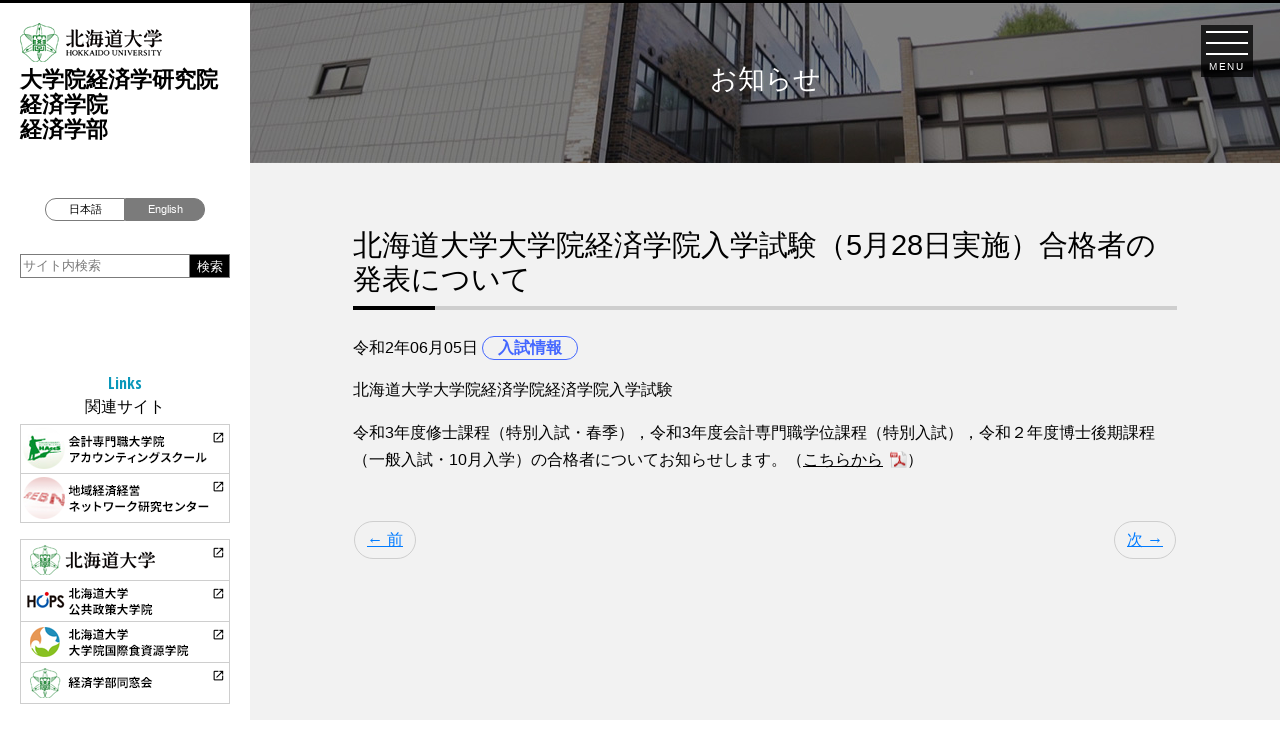

--- FILE ---
content_type: text/html; charset=UTF-8
request_url: https://www.econ.hokudai.ac.jp/2020/06/05/%E5%8C%97%E6%B5%B7%E9%81%93%E5%A4%A7%E5%AD%A6%E5%A4%A7%E5%AD%A6%E9%99%A2%E7%B5%8C%E6%B8%88%E5%AD%A6%E9%99%A2%E5%85%A5%E5%AD%A6%E8%A9%A6%E9%A8%93%EF%BC%885%E6%9C%8828%E6%97%A5%E5%AE%9F%E6%96%BD/
body_size: 40304
content:
<!doctype html>
<html lang="ja">

<head>
    <meta charset="UTF-8">
    <meta name="viewport" content="width=device-width, initial-scale=1, shrink-to-fit=no">
    <meta http-equiv="X-UA-Compatible" content="ie=edge">
    <link rel="stylesheet" href="https://www.econ.hokudai.ac.jp/wp-content/themes/hu-econ-2019/css/zdo_drawer_menu.css">
    <link href="https://fonts.googleapis.com/css?family=Open+Sans+Condensed:300,700&display=swap" rel="stylesheet">
    <link rel="stylesheet" href="https://fonts.googleapis.com/icon?family=Material+Icons">
    <title>北海道大学大学院経済学院入学試験（5月28日実施）合格者の発表について &#8211; 北海道大学大学院経済学研究院・経済学院・経済学部</title>
<meta name='robots' content='max-image-preview:large' />
	<style>img:is([sizes="auto" i], [sizes^="auto," i]) { contain-intrinsic-size: 3000px 1500px }</style>
	<link rel='dns-prefetch' href='//www.googletagmanager.com' />
<link rel='stylesheet' id='wp-block-library-css' href='https://www.econ.hokudai.ac.jp/wp-includes/css/dist/block-library/style.min.css?ver=6.8.3' type='text/css' media='all' />
<style id='classic-theme-styles-inline-css' type='text/css'>
/*! This file is auto-generated */
.wp-block-button__link{color:#fff;background-color:#32373c;border-radius:9999px;box-shadow:none;text-decoration:none;padding:calc(.667em + 2px) calc(1.333em + 2px);font-size:1.125em}.wp-block-file__button{background:#32373c;color:#fff;text-decoration:none}
</style>
<style id='global-styles-inline-css' type='text/css'>
:root{--wp--preset--aspect-ratio--square: 1;--wp--preset--aspect-ratio--4-3: 4/3;--wp--preset--aspect-ratio--3-4: 3/4;--wp--preset--aspect-ratio--3-2: 3/2;--wp--preset--aspect-ratio--2-3: 2/3;--wp--preset--aspect-ratio--16-9: 16/9;--wp--preset--aspect-ratio--9-16: 9/16;--wp--preset--color--black: #000000;--wp--preset--color--cyan-bluish-gray: #abb8c3;--wp--preset--color--white: #ffffff;--wp--preset--color--pale-pink: #f78da7;--wp--preset--color--vivid-red: #cf2e2e;--wp--preset--color--luminous-vivid-orange: #ff6900;--wp--preset--color--luminous-vivid-amber: #fcb900;--wp--preset--color--light-green-cyan: #7bdcb5;--wp--preset--color--vivid-green-cyan: #00d084;--wp--preset--color--pale-cyan-blue: #8ed1fc;--wp--preset--color--vivid-cyan-blue: #0693e3;--wp--preset--color--vivid-purple: #9b51e0;--wp--preset--gradient--vivid-cyan-blue-to-vivid-purple: linear-gradient(135deg,rgba(6,147,227,1) 0%,rgb(155,81,224) 100%);--wp--preset--gradient--light-green-cyan-to-vivid-green-cyan: linear-gradient(135deg,rgb(122,220,180) 0%,rgb(0,208,130) 100%);--wp--preset--gradient--luminous-vivid-amber-to-luminous-vivid-orange: linear-gradient(135deg,rgba(252,185,0,1) 0%,rgba(255,105,0,1) 100%);--wp--preset--gradient--luminous-vivid-orange-to-vivid-red: linear-gradient(135deg,rgba(255,105,0,1) 0%,rgb(207,46,46) 100%);--wp--preset--gradient--very-light-gray-to-cyan-bluish-gray: linear-gradient(135deg,rgb(238,238,238) 0%,rgb(169,184,195) 100%);--wp--preset--gradient--cool-to-warm-spectrum: linear-gradient(135deg,rgb(74,234,220) 0%,rgb(151,120,209) 20%,rgb(207,42,186) 40%,rgb(238,44,130) 60%,rgb(251,105,98) 80%,rgb(254,248,76) 100%);--wp--preset--gradient--blush-light-purple: linear-gradient(135deg,rgb(255,206,236) 0%,rgb(152,150,240) 100%);--wp--preset--gradient--blush-bordeaux: linear-gradient(135deg,rgb(254,205,165) 0%,rgb(254,45,45) 50%,rgb(107,0,62) 100%);--wp--preset--gradient--luminous-dusk: linear-gradient(135deg,rgb(255,203,112) 0%,rgb(199,81,192) 50%,rgb(65,88,208) 100%);--wp--preset--gradient--pale-ocean: linear-gradient(135deg,rgb(255,245,203) 0%,rgb(182,227,212) 50%,rgb(51,167,181) 100%);--wp--preset--gradient--electric-grass: linear-gradient(135deg,rgb(202,248,128) 0%,rgb(113,206,126) 100%);--wp--preset--gradient--midnight: linear-gradient(135deg,rgb(2,3,129) 0%,rgb(40,116,252) 100%);--wp--preset--font-size--small: 13px;--wp--preset--font-size--medium: 20px;--wp--preset--font-size--large: 36px;--wp--preset--font-size--x-large: 42px;--wp--preset--spacing--20: 0.44rem;--wp--preset--spacing--30: 0.67rem;--wp--preset--spacing--40: 1rem;--wp--preset--spacing--50: 1.5rem;--wp--preset--spacing--60: 2.25rem;--wp--preset--spacing--70: 3.38rem;--wp--preset--spacing--80: 5.06rem;--wp--preset--shadow--natural: 6px 6px 9px rgba(0, 0, 0, 0.2);--wp--preset--shadow--deep: 12px 12px 50px rgba(0, 0, 0, 0.4);--wp--preset--shadow--sharp: 6px 6px 0px rgba(0, 0, 0, 0.2);--wp--preset--shadow--outlined: 6px 6px 0px -3px rgba(255, 255, 255, 1), 6px 6px rgba(0, 0, 0, 1);--wp--preset--shadow--crisp: 6px 6px 0px rgba(0, 0, 0, 1);}:where(.is-layout-flex){gap: 0.5em;}:where(.is-layout-grid){gap: 0.5em;}body .is-layout-flex{display: flex;}.is-layout-flex{flex-wrap: wrap;align-items: center;}.is-layout-flex > :is(*, div){margin: 0;}body .is-layout-grid{display: grid;}.is-layout-grid > :is(*, div){margin: 0;}:where(.wp-block-columns.is-layout-flex){gap: 2em;}:where(.wp-block-columns.is-layout-grid){gap: 2em;}:where(.wp-block-post-template.is-layout-flex){gap: 1.25em;}:where(.wp-block-post-template.is-layout-grid){gap: 1.25em;}.has-black-color{color: var(--wp--preset--color--black) !important;}.has-cyan-bluish-gray-color{color: var(--wp--preset--color--cyan-bluish-gray) !important;}.has-white-color{color: var(--wp--preset--color--white) !important;}.has-pale-pink-color{color: var(--wp--preset--color--pale-pink) !important;}.has-vivid-red-color{color: var(--wp--preset--color--vivid-red) !important;}.has-luminous-vivid-orange-color{color: var(--wp--preset--color--luminous-vivid-orange) !important;}.has-luminous-vivid-amber-color{color: var(--wp--preset--color--luminous-vivid-amber) !important;}.has-light-green-cyan-color{color: var(--wp--preset--color--light-green-cyan) !important;}.has-vivid-green-cyan-color{color: var(--wp--preset--color--vivid-green-cyan) !important;}.has-pale-cyan-blue-color{color: var(--wp--preset--color--pale-cyan-blue) !important;}.has-vivid-cyan-blue-color{color: var(--wp--preset--color--vivid-cyan-blue) !important;}.has-vivid-purple-color{color: var(--wp--preset--color--vivid-purple) !important;}.has-black-background-color{background-color: var(--wp--preset--color--black) !important;}.has-cyan-bluish-gray-background-color{background-color: var(--wp--preset--color--cyan-bluish-gray) !important;}.has-white-background-color{background-color: var(--wp--preset--color--white) !important;}.has-pale-pink-background-color{background-color: var(--wp--preset--color--pale-pink) !important;}.has-vivid-red-background-color{background-color: var(--wp--preset--color--vivid-red) !important;}.has-luminous-vivid-orange-background-color{background-color: var(--wp--preset--color--luminous-vivid-orange) !important;}.has-luminous-vivid-amber-background-color{background-color: var(--wp--preset--color--luminous-vivid-amber) !important;}.has-light-green-cyan-background-color{background-color: var(--wp--preset--color--light-green-cyan) !important;}.has-vivid-green-cyan-background-color{background-color: var(--wp--preset--color--vivid-green-cyan) !important;}.has-pale-cyan-blue-background-color{background-color: var(--wp--preset--color--pale-cyan-blue) !important;}.has-vivid-cyan-blue-background-color{background-color: var(--wp--preset--color--vivid-cyan-blue) !important;}.has-vivid-purple-background-color{background-color: var(--wp--preset--color--vivid-purple) !important;}.has-black-border-color{border-color: var(--wp--preset--color--black) !important;}.has-cyan-bluish-gray-border-color{border-color: var(--wp--preset--color--cyan-bluish-gray) !important;}.has-white-border-color{border-color: var(--wp--preset--color--white) !important;}.has-pale-pink-border-color{border-color: var(--wp--preset--color--pale-pink) !important;}.has-vivid-red-border-color{border-color: var(--wp--preset--color--vivid-red) !important;}.has-luminous-vivid-orange-border-color{border-color: var(--wp--preset--color--luminous-vivid-orange) !important;}.has-luminous-vivid-amber-border-color{border-color: var(--wp--preset--color--luminous-vivid-amber) !important;}.has-light-green-cyan-border-color{border-color: var(--wp--preset--color--light-green-cyan) !important;}.has-vivid-green-cyan-border-color{border-color: var(--wp--preset--color--vivid-green-cyan) !important;}.has-pale-cyan-blue-border-color{border-color: var(--wp--preset--color--pale-cyan-blue) !important;}.has-vivid-cyan-blue-border-color{border-color: var(--wp--preset--color--vivid-cyan-blue) !important;}.has-vivid-purple-border-color{border-color: var(--wp--preset--color--vivid-purple) !important;}.has-vivid-cyan-blue-to-vivid-purple-gradient-background{background: var(--wp--preset--gradient--vivid-cyan-blue-to-vivid-purple) !important;}.has-light-green-cyan-to-vivid-green-cyan-gradient-background{background: var(--wp--preset--gradient--light-green-cyan-to-vivid-green-cyan) !important;}.has-luminous-vivid-amber-to-luminous-vivid-orange-gradient-background{background: var(--wp--preset--gradient--luminous-vivid-amber-to-luminous-vivid-orange) !important;}.has-luminous-vivid-orange-to-vivid-red-gradient-background{background: var(--wp--preset--gradient--luminous-vivid-orange-to-vivid-red) !important;}.has-very-light-gray-to-cyan-bluish-gray-gradient-background{background: var(--wp--preset--gradient--very-light-gray-to-cyan-bluish-gray) !important;}.has-cool-to-warm-spectrum-gradient-background{background: var(--wp--preset--gradient--cool-to-warm-spectrum) !important;}.has-blush-light-purple-gradient-background{background: var(--wp--preset--gradient--blush-light-purple) !important;}.has-blush-bordeaux-gradient-background{background: var(--wp--preset--gradient--blush-bordeaux) !important;}.has-luminous-dusk-gradient-background{background: var(--wp--preset--gradient--luminous-dusk) !important;}.has-pale-ocean-gradient-background{background: var(--wp--preset--gradient--pale-ocean) !important;}.has-electric-grass-gradient-background{background: var(--wp--preset--gradient--electric-grass) !important;}.has-midnight-gradient-background{background: var(--wp--preset--gradient--midnight) !important;}.has-small-font-size{font-size: var(--wp--preset--font-size--small) !important;}.has-medium-font-size{font-size: var(--wp--preset--font-size--medium) !important;}.has-large-font-size{font-size: var(--wp--preset--font-size--large) !important;}.has-x-large-font-size{font-size: var(--wp--preset--font-size--x-large) !important;}
:where(.wp-block-post-template.is-layout-flex){gap: 1.25em;}:where(.wp-block-post-template.is-layout-grid){gap: 1.25em;}
:where(.wp-block-columns.is-layout-flex){gap: 2em;}:where(.wp-block-columns.is-layout-grid){gap: 2em;}
:root :where(.wp-block-pullquote){font-size: 1.5em;line-height: 1.6;}
</style>
<link rel='stylesheet' id='hu-econ-2019-style-css' href='https://www.econ.hokudai.ac.jp/wp-content/themes/hu-econ-2019/style.css?ver=6.8.3' type='text/css' media='all' />
<link rel='stylesheet' id='wp-pagenavi-css' href='https://www.econ.hokudai.ac.jp/wp-content/plugins/wp-pagenavi/pagenavi-css.css?ver=2.70' type='text/css' media='all' />

<!-- Site Kit によって追加された Google タグ（gtag.js）スニペット -->
<!-- Google アナリティクス スニペット (Site Kit が追加) -->
<script type="text/javascript" src="https://www.googletagmanager.com/gtag/js?id=GT-TQKJBMX9" id="google_gtagjs-js" async></script>
<script type="text/javascript" id="google_gtagjs-js-after">
/* <![CDATA[ */
window.dataLayer = window.dataLayer || [];function gtag(){dataLayer.push(arguments);}
gtag("set","linker",{"domains":["www.econ.hokudai.ac.jp"]});
gtag("js", new Date());
gtag("set", "developer_id.dZTNiMT", true);
gtag("config", "GT-TQKJBMX9");
/* ]]> */
</script>
<meta name="generator" content="Site Kit by Google 1.171.0" /><style type="text/css">.recentcomments a{display:inline !important;padding:0 !important;margin:0 !important;}</style></head>

        <body class="wp-singular post-template-default single single-post postid-12754 single-format-standard wp-theme-hu-econ-2019">

                <div class="zdo_drawer_menu">
            <!--
	Zarigani Design Office Drawer Menu
	Copyright 2018 Zarigani Design Office

	Permission is hereby granted, free of charge, to any person obtaining a copy of this software and associated documentation files (the "Software"), to deal in the Software without restriction, including without limitation the rights to use, copy, modify, merge, publish, distribute, sublicense, and/or sell copies of the Software, and to permit persons to whom the Software is furnished to do so, subject to the following conditions:

	The above copyright notice and this permission notice shall be included in all copies or substantial portions of the Software.

	THE SOFTWARE IS PROVIDED "AS IS", WITHOUT WARRANTY OF ANY KIND, EXPRESS OR IMPLIED, INCLUDING BUT NOT LIMITED TO THE WARRANTIES OF MERCHANTABILITY, FITNESS FOR A PARTICULAR PURPOSE AND NONINFRINGEMENT. IN NO EVENT SHALL THE AUTHORS OR COPYRIGHT HOLDERS BE LIABLE FOR ANY CLAIM, DAMAGES OR OTHER LIABILITY, WHETHER IN AN ACTION OF CONTRACT, TORT OR OTHERWISE, ARISING FROM, OUT OF OR IN CONNECTION WITH THE SOFTWARE OR THE USE OR OTHER
	-->
            <div class="zdo_drawer_bg"></div>
            <div class="zdo_drawer_button-container">
                <button type="button" class="zdo_drawer_button">
                    <span class="zdo_drawer_bar zdo_drawer_bar1"></span>
                    <span class="zdo_drawer_bar zdo_drawer_bar2"></span>
                    <span class="zdo_drawer_bar zdo_drawer_bar3"></span>
                    <span class="zdo_drawer_menu_text zdo_drawer_text">MENU</span>
                    <span class="zdo_drawer_close zdo_drawer_text">CLOSE</span>
                </button>
            </div>
            <nav class="zdo_drawer_nav_wrapper">
                <div class="nav-inner"><ul id="menu-header-menu" class="sitemap-list"><li id="menu-item-12185" class="menu-item menu-item-type-post_type menu-item-object-page menu-item-has-children menu-item-12185"><a href="https://www.econ.hokudai.ac.jp/soeb/message/">経済学研究院について</a>
<ul class="sub-menu">
	<li id="menu-item-11885" class="menu-item menu-item-type-post_type menu-item-object-page menu-item-11885"><a href="https://www.econ.hokudai.ac.jp/soeb/message/">研究院長・学院長・学部長からのメッセージ</a></li>
	<li id="menu-item-11886" class="menu-item menu-item-type-post_type menu-item-object-page menu-item-11886"><a href="https://www.econ.hokudai.ac.jp/soeb/org-chart/">組織図</a></li>
</ul>
</li>
<li id="menu-item-12186" class="menu-item menu-item-type-post_type menu-item-object-page menu-item-has-children menu-item-12186"><a href="https://www.econ.hokudai.ac.jp/faculty/overview/">学部紹介</a>
<ul class="sub-menu">
	<li id="menu-item-11888" class="menu-item menu-item-type-post_type menu-item-object-page menu-item-11888"><a href="https://www.econ.hokudai.ac.jp/faculty/overview/">概要</a></li>
	<li id="menu-item-11889" class="menu-item menu-item-type-post_type menu-item-object-page menu-item-11889"><a href="https://www.econ.hokudai.ac.jp/faculty/seminar/">ゼミとは何か</a></li>
	<li id="menu-item-11890" class="menu-item menu-item-type-post_type menu-item-object-page menu-item-11890"><a href="https://www.econ.hokudai.ac.jp/faculty/systems/">学部生向け各種制度</a></li>
	<li id="menu-item-11891" class="menu-item menu-item-type-post_type menu-item-object-page menu-item-11891"><a href="https://www.econ.hokudai.ac.jp/faculty/course/">卒業後の進路</a></li>
</ul>
</li>
<li id="menu-item-12187" class="menu-item menu-item-type-post_type menu-item-object-page menu-item-has-children menu-item-12187"><a href="https://www.econ.hokudai.ac.jp/g_course/overview/">学院紹介</a>
<ul class="sub-menu">
	<li id="menu-item-11893" class="menu-item menu-item-type-post_type menu-item-object-page menu-item-11893"><a href="https://www.econ.hokudai.ac.jp/g_course/overview/">概要</a></li>
	<li id="menu-item-11894" class="menu-item menu-item-type-post_type menu-item-object-page menu-item-11894"><a href="https://www.econ.hokudai.ac.jp/g_course/sp_feature/">学院の特色</a></li>
	<li id="menu-item-11895" class="menu-item menu-item-type-post_type menu-item-object-page menu-item-11895"><a href="https://www.econ.hokudai.ac.jp/g_course/system_gs/">大学院生向け各種制度</a></li>
	<li id="menu-item-11896" class="menu-item menu-item-type-post_type menu-item-object-page menu-item-11896"><a href="https://www.econ.hokudai.ac.jp/g_course/gs_course/">修了後の進路</a></li>
</ul>
</li>
<li id="menu-item-11967" class="menu-item menu-item-type-post_type_archive menu-item-object-professors menu-item-11967"><a href="https://www.econ.hokudai.ac.jp/professors/">教員紹介</a></li>
<li id="menu-item-12184" class="menu-item menu-item-type-post_type menu-item-object-page menu-item-has-children menu-item-12184"><a href="https://www.econ.hokudai.ac.jp/research/publication/">研究活動</a>
<ul class="sub-menu">
	<li id="menu-item-11899" class="menu-item menu-item-type-post_type menu-item-object-page menu-item-11899"><a href="https://www.econ.hokudai.ac.jp/research/publication/">刊行物</a></li>
	<li id="menu-item-12179" class="menu-item menu-item-type-taxonomy menu-item-object-category menu-item-12179"><a href="https://www.econ.hokudai.ac.jp/category/category-society/">学会・研究会</a></li>
	<li id="menu-item-11900" class="menu-item menu-item-type-post_type menu-item-object-page menu-item-11900"><a href="https://www.econ.hokudai.ac.jp/research/gakkai-international/">国際学術交流</a></li>
</ul>
</li>
<li id="menu-item-12188" class="menu-item menu-item-type-post_type menu-item-object-page menu-item-has-children menu-item-12188"><a href="https://www.econ.hokudai.ac.jp/s_affairs/schedule/">教務から</a>
<ul class="sub-menu">
	<li id="menu-item-11903" class="menu-item menu-item-type-post_type menu-item-object-page menu-item-11903"><a href="https://www.econ.hokudai.ac.jp/s_affairs/schedule/">行事予定・時間割・科目一覧</a></li>
	<li id="menu-item-11904" class="menu-item menu-item-type-post_type menu-item-object-page menu-item-11904"><a href="https://www.econ.hokudai.ac.jp/s_affairs/s_guidance/">論文作成の手引き</a></li>
	<li id="menu-item-11905" class="menu-item menu-item-type-post_type menu-item-object-page menu-item-11905"><a href="https://www.econ.hokudai.ac.jp/s_affairs/certificate/">各種証明書について</a></li>
	<li id="menu-item-11906" class="menu-item menu-item-type-post_type menu-item-object-page menu-item-11906"><a href="https://www.econ.hokudai.ac.jp/s_affairs/system/">各種制度</a></li>
	<li id="menu-item-11907" class="menu-item menu-item-type-post_type menu-item-object-page menu-item-11907"><a href="https://www.econ.hokudai.ac.jp/s_affairs/syllabus/">シラバス・学生生活・就職支援</a></li>
</ul>
</li>
<li id="menu-item-12189" class="menu-item menu-item-type-post_type menu-item-object-page menu-item-has-children menu-item-12189"><a href="https://www.econ.hokudai.ac.jp/international/study-abroad/">国際交流</a>
<ul class="sub-menu">
	<li id="menu-item-11909" class="menu-item menu-item-type-post_type menu-item-object-page menu-item-11909"><a href="https://www.econ.hokudai.ac.jp/international/study-abroad/">海外留学を希望する方へ</a></li>
	<li id="menu-item-11910" class="menu-item menu-item-type-post_type menu-item-object-page menu-item-11910"><a href="https://www.econ.hokudai.ac.jp/international/exchange-studies/">北大に留学を希望する方へ</a></li>
</ul>
</li>
<li id="menu-item-11913" class="menu-item menu-item-type-post_type menu-item-object-page menu-item-11913"><a href="https://www.econ.hokudai.ac.jp/institution/library/">図書室</a></li>
<li id="menu-item-12191" class="menu-item menu-item-type-post_type menu-item-object-page menu-item-has-children menu-item-12191"><a href="https://www.econ.hokudai.ac.jp/e_exam/e_guidance/">入学試験</a>
<ul class="sub-menu">
	<li id="menu-item-11915" class="menu-item menu-item-type-post_type menu-item-object-page menu-item-11915"><a href="https://www.econ.hokudai.ac.jp/e_exam/e_guidance/">ガイダンスの日程</a></li>
	<li id="menu-item-11916" class="menu-item menu-item-type-post_type menu-item-object-page menu-item-11916"><a href="https://www.econ.hokudai.ac.jp/e_exam/gakubu/">学部入試</a></li>
	<li id="menu-item-11917" class="menu-item menu-item-type-post_type menu-item-object-page menu-item-11917"><a href="https://www.econ.hokudai.ac.jp/e_exam/daigakuin/">大学院入試</a></li>
	<li id="menu-item-11918" class="menu-item menu-item-type-post_type menu-item-object-page menu-item-11918"><a href="https://www.econ.hokudai.ac.jp/e_exam/e_application/">インターネット出願</a></li>
	<li id="menu-item-11919" class="menu-item menu-item-type-post_type menu-item-object-page menu-item-11919"><a href="https://www.econ.hokudai.ac.jp/e_exam/r_student/">研究生の募集</a></li>
	<li id="menu-item-11920" class="menu-item menu-item-type-post_type menu-item-object-page menu-item-11920"><a href="https://www.econ.hokudai.ac.jp/e_exam/auditor/">聴講生・科目等履修生の募集</a></li>
</ul>
</li>
<li id="menu-item-11922" class="menu-item menu-item-type-post_type menu-item-object-page current_page_parent menu-item-11922"><a href="https://www.econ.hokudai.ac.jp/news/">NEWS</a></li>
<li id="menu-item-11921" class="menu-item menu-item-type-post_type menu-item-object-page menu-item-11921"><a href="https://www.econ.hokudai.ac.jp/access/">ACCESS</a></li>
</ul></div>            </nav>
        </div>
        <div class="page-container">
            <div class="left-header-container">
                <header>
                                            <div class="sitetitle">
                            <a href="https://www.econ.hokudai.ac.jp">
                                <img src="https://www.econ.hokudai.ac.jp/wp-content/themes/hu-econ-2019/img/logo-hokudai.png" alt="北海道大学" class="img-fluid">
                                <!--<span>北海道大学</span>-->
                                <strong>大学院経済学研究院<br>
                                    経済学院<br>
                                    経済学部</strong>
                            </a>
                        </div>
                                        <div class="language">
                        <div class="lang-switch">
                            <input type="radio" name="s2" id="on" value="/" checked="">
                            <label for="on" class="switch-on">日本語</label>
                            <input type="radio" name="s2" id="off" value="/en" onclick="location.href=this.value">
                            <label for="off" class="switch-off">English</label>
                        </div>
                    </div>
                    <div class="site-search">
                        <form method="get" action="https://www.econ.hokudai.ac.jp">
                            <input type="text" value="サイト内検索" onfocus="if( this.value == 'サイト内検索' ) { this.value = ''; } " onblur="if( this.value == '' ) { this.value = 'サイト内検索'; } " name="s" id="s">
                            <input id="submit_btn" type="submit" alt="GO" value="検索">
                        </form>
                    </div>
                </header>
                <aside>
                    <div class="related-site">
                        <div class="heading-container" data-delighter>
                            <h2>
                                <span>Links</span>
                                関連サイト
                            </h2>
                        </div>
                        <ul>
                            <li>
                                <a href="https://www.haccs.hokudai.ac.jp/" target="_blank">
                                    <img src="https://www.econ.hokudai.ac.jp/wp-content/themes/hu-econ-2019/img/banner-01.png" alt="会計専門職大学院アカウンティングスクール">
                                </a>
                            </li>
                            <li>
                                <a href="https://rebn.econ.hokudai.ac.jp/" target="_blank">
                                    <img src="https://www.econ.hokudai.ac.jp/wp-content/themes/hu-econ-2019/img/banner-02.png" alt="地域経済経営ネットワーク研究センター">
                                </a>
                            </li>
                        </ul>
                        <ul>
                            <li>
                                <a href="https://www.hokudai.ac.jp/" target="_blank">
                                    <img src="https://www.econ.hokudai.ac.jp/wp-content/themes/hu-econ-2019/img/banner-03.png" alt="北海道大学">
                                </a>
                            </li>
                            <li>
                                <a href="https://www.hops.hokudai.ac.jp/" target="_blank">
                                    <img src="https://www.econ.hokudai.ac.jp/wp-content/themes/hu-econ-2019/img/banner-04.png" alt="北海道大学公共政策大学院">
                                </a>
                            </li>
                            <li>
                                <a href="https://www.gfr.hokudai.ac.jp/ja/" target="_blank">
                                    <img src="https://www.econ.hokudai.ac.jp/wp-content/themes/hu-econ-2019/img/banner-05.png" alt="北海道大学大学院国際食資源学院">
                                </a>
                            </li>
                            <li>
                                <a href="http://alm.stars.ne.jp/hoku-alm/" target="_blank">
                                    <img src="https://www.econ.hokudai.ac.jp/wp-content/themes/hu-econ-2019/img/banner-06.png" alt="経済学部同窓会">
                                </a>
                            </li>
                        </ul>
                    </div>
                    <div class="pr-magazine">
                                                <div class="heading-container" data-delighter>
                            <h2 class="small">
                                広報誌                            </h2>
                        </div>
                        <div class="inner">
                            <p class="small" data-delighter>
                                <a href="https://www.econ.hokudai.ac.jp/wp-content/uploads/2025/04/keizaigaiyou2025.pdf" target="_blank">研究院・学院・学部概要</a>
                            </p>
                            <img data-delighter src="https://www.econ.hokudai.ac.jp/wp-content/uploads/2025/04/keizaigaiyou2025cover-212x300.jpg" class="img-fluid" alt="研究院・学院・学部概要">
                        </div>
                    </div>
                </aside>
            </div><!-- /.left-header-container -->
            <div class="right-body-container">
                	<!--Single -->
	<main>
					<div class="pagetitle-container news">
				<h1>お知らせ</h1>
			</div>
			<div class="inner">
				<div class="news-container page-content">
					<article class="news-content">
						<header>
							<h2>北海道大学大学院経済学院入学試験（5月28日実施）合格者の発表について</h2>
							<div class="d-block">
								<time datetime="2020-06-05">令和2年06月05日</time>
								                                    <span class="cat-term category-exam">
                                        入試情報                                    </span>
															</div>
						</header>
						
<p>北海道大学大学院経済学院経済学院入学試験</p>



<p>令和3年度修士課程（特別入試・春季），令和3年度会計専門職学位課程（特別入試），令和２年度博士後期課程（一般入試・10月入学）の合格者についてお知らせします。（<a href="https://www.econ.hokudai.ac.jp/wp-content/uploads/2020/06/20200605goukaku.pdf">こちらから</a>）</p>
					</article>


					<nav class="pager" aria-label="ページャー">
						<ul class="pagination justify-content-between">
							<li>
								<a class="btn page-link rounded-pill js_h" href="https://www.econ.hokudai.ac.jp/2020/05/25/%e5%a4%a7%e5%ad%a6%e9%99%a2%e5%85%a5%e8%a9%a6%e3%80%8c%e5%85%a5%e8%a9%a6%e6%83%85%e5%a0%b1%e3%83%bb%e5%8b%9f%e9%9b%86%e8%a6%81%e9%a0%85%e3%80%8d%e3%82%92%e6%9b%b4%e6%96%b0%e3%81%97%e3%81%be%e3%81%97-4/" rel="prev">&larr; 前</a>							</li>
							<li>
								<a class="btn page-link rounded-pill js_h" href="https://www.econ.hokudai.ac.jp/2020/09/01/%e5%8c%97%e6%b5%b7%e9%81%93%e5%a4%a7%e5%ad%a6%e5%a4%a7%e5%ad%a6%e9%99%a2%e7%b5%8c%e6%b8%88%e5%ad%a6%e9%99%a2%e5%85%a5%e5%ad%a6%e8%a9%a6%e9%a8%93%ef%bc%888%e6%9c%8820%e6%97%a5%e5%ae%9f%e6%96%bd/" rel="next">次 &rarr;</a>							</li>
						</ul>
					</nav>

					<nav class="cat-selector">
	<ul>
		<li data-delighter><a href="https://www.econ.hokudai.ac.jp/news/"
							  class="news-all font-en-bold block js_h">All News</a></li>
					<li data-delighter><a href="https://www.econ.hokudai.ac.jp/category/category-news/"
								  class="category-news block js_h">お知らせ</a></li>

					<li data-delighter><a href="https://www.econ.hokudai.ac.jp/category/category-event/"
								  class="category-event block js_h">イベント</a></li>

					<li data-delighter><a href="https://www.econ.hokudai.ac.jp/category/category-exam/"
								  class="category-exam block js_h">入試情報</a></li>

					<li data-delighter><a href="https://www.econ.hokudai.ac.jp/category/category-society/"
								  class="category-society block js_h">学会・研究会</a></li>

			</ul>
</nav>
				</div><!-- /.news-container -->
			</div><!-- /.inner -->
			</main>

	<!--End Single -->
	<ol class="breadcrumb splash" data-delighter="start:0.6;">
		<!-- Breadcrumb NavXT 7.4.1 -->
<span property="itemListElement" typeof="ListItem" data-delighter class="right"><a property="item" typeof="WebPage" title="Go to 北海道大学大学院経済学研究院・経済学院・経済学部." href="https://www.econ.hokudai.ac.jp" class="home" ><span property="name">北海道大学大学院経済学研究院・経済学院・経済学部</span></a><meta property="position" content="1"></span>　/　<span property="itemListElement" typeof="ListItem" data-delighter class="right"><a property="item" typeof="WebPage" title="Go to ニュース." href="https://www.econ.hokudai.ac.jp/news/" class="post-root post post-post" ><span property="name">ニュース</span></a><meta property="position" content="2"></span>　/　<span property="itemListElement" typeof="ListItem" data-delighter class="right"><a property="item" typeof="WebPage" title="Go to the 入試情報 category archives." href="https://www.econ.hokudai.ac.jp/category/category-exam/" class="taxonomy category" ><span property="name">入試情報</span></a><meta property="position" content="3"></span>　/　<span class="post post-post current-item right" data-delighter>北海道大学大学院経済学院入学試験（5月28日実施）合格者の発表について</span>	</ol>
<footer class="footer-container">
	<nav class="footer-sitemap"><ul id="menu-header-menu-1" class="sitemap-list"><li class="menu-item menu-item-type-post_type menu-item-object-page menu-item-has-children menu-item-12185"><a href="https://www.econ.hokudai.ac.jp/soeb/message/">経済学研究院について</a>
<ul class="sub-menu">
	<li class="menu-item menu-item-type-post_type menu-item-object-page menu-item-11885"><a href="https://www.econ.hokudai.ac.jp/soeb/message/">研究院長・学院長・学部長からのメッセージ</a></li>
	<li class="menu-item menu-item-type-post_type menu-item-object-page menu-item-11886"><a href="https://www.econ.hokudai.ac.jp/soeb/org-chart/">組織図</a></li>
</ul>
</li>
<li class="menu-item menu-item-type-post_type menu-item-object-page menu-item-has-children menu-item-12186"><a href="https://www.econ.hokudai.ac.jp/faculty/overview/">学部紹介</a>
<ul class="sub-menu">
	<li class="menu-item menu-item-type-post_type menu-item-object-page menu-item-11888"><a href="https://www.econ.hokudai.ac.jp/faculty/overview/">概要</a></li>
	<li class="menu-item menu-item-type-post_type menu-item-object-page menu-item-11889"><a href="https://www.econ.hokudai.ac.jp/faculty/seminar/">ゼミとは何か</a></li>
	<li class="menu-item menu-item-type-post_type menu-item-object-page menu-item-11890"><a href="https://www.econ.hokudai.ac.jp/faculty/systems/">学部生向け各種制度</a></li>
	<li class="menu-item menu-item-type-post_type menu-item-object-page menu-item-11891"><a href="https://www.econ.hokudai.ac.jp/faculty/course/">卒業後の進路</a></li>
</ul>
</li>
<li class="menu-item menu-item-type-post_type menu-item-object-page menu-item-has-children menu-item-12187"><a href="https://www.econ.hokudai.ac.jp/g_course/overview/">学院紹介</a>
<ul class="sub-menu">
	<li class="menu-item menu-item-type-post_type menu-item-object-page menu-item-11893"><a href="https://www.econ.hokudai.ac.jp/g_course/overview/">概要</a></li>
	<li class="menu-item menu-item-type-post_type menu-item-object-page menu-item-11894"><a href="https://www.econ.hokudai.ac.jp/g_course/sp_feature/">学院の特色</a></li>
	<li class="menu-item menu-item-type-post_type menu-item-object-page menu-item-11895"><a href="https://www.econ.hokudai.ac.jp/g_course/system_gs/">大学院生向け各種制度</a></li>
	<li class="menu-item menu-item-type-post_type menu-item-object-page menu-item-11896"><a href="https://www.econ.hokudai.ac.jp/g_course/gs_course/">修了後の進路</a></li>
</ul>
</li>
<li class="menu-item menu-item-type-post_type_archive menu-item-object-professors menu-item-11967"><a href="https://www.econ.hokudai.ac.jp/professors/">教員紹介</a></li>
<li class="menu-item menu-item-type-post_type menu-item-object-page menu-item-has-children menu-item-12184"><a href="https://www.econ.hokudai.ac.jp/research/publication/">研究活動</a>
<ul class="sub-menu">
	<li class="menu-item menu-item-type-post_type menu-item-object-page menu-item-11899"><a href="https://www.econ.hokudai.ac.jp/research/publication/">刊行物</a></li>
	<li class="menu-item menu-item-type-taxonomy menu-item-object-category menu-item-12179"><a href="https://www.econ.hokudai.ac.jp/category/category-society/">学会・研究会</a></li>
	<li class="menu-item menu-item-type-post_type menu-item-object-page menu-item-11900"><a href="https://www.econ.hokudai.ac.jp/research/gakkai-international/">国際学術交流</a></li>
</ul>
</li>
<li class="menu-item menu-item-type-post_type menu-item-object-page menu-item-has-children menu-item-12188"><a href="https://www.econ.hokudai.ac.jp/s_affairs/schedule/">教務から</a>
<ul class="sub-menu">
	<li class="menu-item menu-item-type-post_type menu-item-object-page menu-item-11903"><a href="https://www.econ.hokudai.ac.jp/s_affairs/schedule/">行事予定・時間割・科目一覧</a></li>
	<li class="menu-item menu-item-type-post_type menu-item-object-page menu-item-11904"><a href="https://www.econ.hokudai.ac.jp/s_affairs/s_guidance/">論文作成の手引き</a></li>
	<li class="menu-item menu-item-type-post_type menu-item-object-page menu-item-11905"><a href="https://www.econ.hokudai.ac.jp/s_affairs/certificate/">各種証明書について</a></li>
	<li class="menu-item menu-item-type-post_type menu-item-object-page menu-item-11906"><a href="https://www.econ.hokudai.ac.jp/s_affairs/system/">各種制度</a></li>
	<li class="menu-item menu-item-type-post_type menu-item-object-page menu-item-11907"><a href="https://www.econ.hokudai.ac.jp/s_affairs/syllabus/">シラバス・学生生活・就職支援</a></li>
</ul>
</li>
<li class="menu-item menu-item-type-post_type menu-item-object-page menu-item-has-children menu-item-12189"><a href="https://www.econ.hokudai.ac.jp/international/study-abroad/">国際交流</a>
<ul class="sub-menu">
	<li class="menu-item menu-item-type-post_type menu-item-object-page menu-item-11909"><a href="https://www.econ.hokudai.ac.jp/international/study-abroad/">海外留学を希望する方へ</a></li>
	<li class="menu-item menu-item-type-post_type menu-item-object-page menu-item-11910"><a href="https://www.econ.hokudai.ac.jp/international/exchange-studies/">北大に留学を希望する方へ</a></li>
</ul>
</li>
<li class="menu-item menu-item-type-post_type menu-item-object-page menu-item-11913"><a href="https://www.econ.hokudai.ac.jp/institution/library/">図書室</a></li>
<li class="menu-item menu-item-type-post_type menu-item-object-page menu-item-has-children menu-item-12191"><a href="https://www.econ.hokudai.ac.jp/e_exam/e_guidance/">入学試験</a>
<ul class="sub-menu">
	<li class="menu-item menu-item-type-post_type menu-item-object-page menu-item-11915"><a href="https://www.econ.hokudai.ac.jp/e_exam/e_guidance/">ガイダンスの日程</a></li>
	<li class="menu-item menu-item-type-post_type menu-item-object-page menu-item-11916"><a href="https://www.econ.hokudai.ac.jp/e_exam/gakubu/">学部入試</a></li>
	<li class="menu-item menu-item-type-post_type menu-item-object-page menu-item-11917"><a href="https://www.econ.hokudai.ac.jp/e_exam/daigakuin/">大学院入試</a></li>
	<li class="menu-item menu-item-type-post_type menu-item-object-page menu-item-11918"><a href="https://www.econ.hokudai.ac.jp/e_exam/e_application/">インターネット出願</a></li>
	<li class="menu-item menu-item-type-post_type menu-item-object-page menu-item-11919"><a href="https://www.econ.hokudai.ac.jp/e_exam/r_student/">研究生の募集</a></li>
	<li class="menu-item menu-item-type-post_type menu-item-object-page menu-item-11920"><a href="https://www.econ.hokudai.ac.jp/e_exam/auditor/">聴講生・科目等履修生の募集</a></li>
</ul>
</li>
<li class="menu-item menu-item-type-post_type menu-item-object-page current_page_parent menu-item-11922"><a href="https://www.econ.hokudai.ac.jp/news/">NEWS</a></li>
<li class="menu-item menu-item-type-post_type menu-item-object-page menu-item-11921"><a href="https://www.econ.hokudai.ac.jp/access/">ACCESS</a></li>
</ul></nav>	<div class="footer-info-container">
		<div class="inner">
			<address>
				<dl>
					<dt>北海道大学 大学院経済学研究院／経済学院／経済学部</dt>
					<dd>
						〒060-0809　札幌市北区北9条西7丁目<br>
						TEL 011-706-4058
					</dd>
				</dl>
			</address>
			<div class="right-box">
				<nav class="utility-menu">
					<ul>
						<li><a href="https://www.econ.hokudai.ac.jp/inquiry/">お問い合わせ</a></li>
						<li><a href="https://www.econ.hokudai.ac.jp/policy/">サイトポリシー</a></li>
						<li><a href="https://www.econ.hokudai.ac.jp/link/">リンク</a></li>
					</ul>
				</nav>
				<p>©Faculty／Graduate School／School of Economics and Business, Hokkaido Univ. All rights
					reserved.</p>
			</div>
		</div>
	</div><!-- /.footer-info-container -->
</footer>
<script type="speculationrules">
{"prefetch":[{"source":"document","where":{"and":[{"href_matches":"\/*"},{"not":{"href_matches":["\/wp-*.php","\/wp-admin\/*","\/wp-content\/uploads\/*","\/wp-content\/*","\/wp-content\/plugins\/*","\/wp-content\/themes\/hu-econ-2019\/*","\/*\\?(.+)"]}},{"not":{"selector_matches":"a[rel~=\"nofollow\"]"}},{"not":{"selector_matches":".no-prefetch, .no-prefetch a"}}]},"eagerness":"conservative"}]}
</script>
        <script type="text/javascript">
            /* <![CDATA[ */
           document.querySelectorAll("ul.nav-menu").forEach(
               ulist => { 
                    if (ulist.querySelectorAll("li").length == 0) {
                        ulist.style.display = "none";

                                            } 
                }
           );
            /* ]]> */
        </script>
        </div><!-- /.right-body-container -->

</div><!-- /.page-container -->
<script type="text/javascript" src="https://www.econ.hokudai.ac.jp/wp-content/themes/hu-econ-2019/js/main.bundle.min.js"></script>

<!--<script src="--><!--/js/zdo_drawer_menu.js"></script>-->
<!--<script src="--><!--/js/delighters.min.js"></script>-->
</body>
</html>


--- FILE ---
content_type: text/css
request_url: https://www.econ.hokudai.ac.jp/wp-content/themes/hu-econ-2019/style.css?ver=6.8.3
body_size: 756
content:
/*!
Theme Name: 北大経済学部2019
Theme URI: http://underscores.me/
Author: Unified X, Inc.
Author URI: https://www.unifiedx.co.jp
Description: Custom theme: 北大経済学部2019, developed by Unified X, Inc.
Version: 1.0.0
License: GNU General Public License v2 or later
License URI: LICENSE
Text Domain: hu-econ-2019
Tags: custom-background, custom-logo, custom-menu, featured-images, threaded-comments, translation-ready

This theme, like WordPress, is licensed under the GPL.
Use it to make something cool, have fun, and share what you've learned with others.

北大経済学部2019 is based on Underscores https://underscores.me/, (C) 2012-2017 Automattic, Inc.
Underscores is distributed under the terms of the GNU GPL v2 or later.

Normalizing styles have been helped along thanks to the fine work of
Nicolas Gallagher and Jonathan Neal https://necolas.github.io/normalize.css/
*/
@import "css/main.bundle.min.css";
